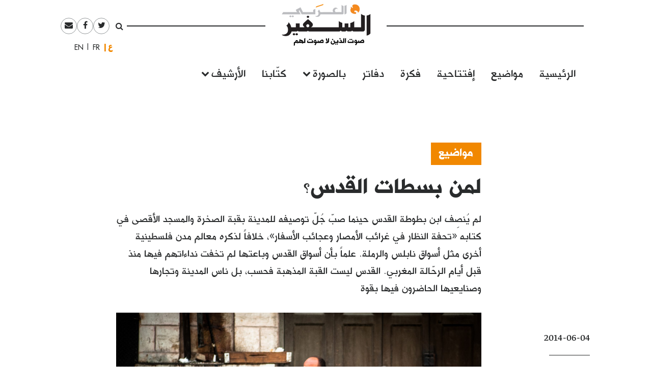

--- FILE ---
content_type: text/html; charset=UTF-8
request_url: https://assafirarabi.com/ar/3514/2014/06/04/%D9%84%D9%85%D9%86-%D8%A8%D8%B3%D8%B7%D8%A7%D8%AA-%D8%A7%D9%84%D9%82%D8%AF%D8%B3%D8%9F/
body_size: 16381
content:

<!DOCTYPE html>
<html dir="rtl" lang="ar">
<head>
	<meta charset="UTF-8">
	<meta name="viewport" content="width=device-width, initial-scale=1">
	<link rel="profile" href="http://gmpg.org/xfn/11">
		<title>لمن بسطات القدس؟  | حنين نعامنة | السفير العربي </title>
	<title>لمن بسطات القدس؟ | حنين نعامنة</title>

<!-- This site is optimized with the Yoast SEO plugin v11.6 - https://yoast.com/wordpress/plugins/seo/ -->
<link rel="canonical" href="https://assafirarabi.com/ar/3514/2014/06/04/%d9%84%d9%85%d9%86-%d8%a8%d8%b3%d8%b7%d8%a7%d8%aa-%d8%a7%d9%84%d9%82%d8%af%d8%b3%d8%9f/" />
<meta property="og:locale" content="ar_AR" />
<meta property="og:locale:alternate" content="en_US" />
<meta property="og:type" content="article" />
<meta property="og:title" content="لمن بسطات القدس؟ | حنين نعامنة" />
<meta property="og:description" content="لم يُنصِف ابن بطوطة القدس حينما صبّ جُلّ توصيفه للمدينة بقبة الصخرة والمسجد الأقصى في كتابه &laquo;تحفة النظار في غرائب الأمصار وعجائب الأسفار&raquo;، خلافاً لذكره معالم مدن فلسطينية أخرى مثل أسواق نابلس والرملة. علماً بأن أسواق القدس وباعتها لم تخفت نداءاتهم فيها منذ قبل أيام الرحّالة المغربي. القدس ليست القبة المذهبة فحسب، بل ناس المدينة وتجارها وصنايعيها الحاضرون فيها بقوة" />
<meta property="og:url" content="https://assafirarabi.com/ar/3514/2014/06/04/%d9%84%d9%85%d9%86-%d8%a8%d8%b3%d8%b7%d8%a7%d8%aa-%d8%a7%d9%84%d9%82%d8%af%d8%b3%d8%9f/" />
<meta property="og:site_name" content="السفير العربي" />
<meta property="article:publisher" content="https://www.facebook.com/ArabiAssafir/" />
<meta property="article:tag" content="بائعون متجولون" />
<meta property="article:tag" content="بلدية القدس" />
<meta property="article:section" content="Uncategorized" />
<meta property="article:published_time" content="2014-06-04T00:00:00+00:00" />
<meta property="article:modified_time" content="2023-11-06T22:36:32+00:00" />
<meta property="og:updated_time" content="2023-11-06T22:36:32+00:00" />
<meta property="og:image" content="https://assafirarabi.com/wp-content/uploads/archive/341b23ce-dd82-4d56-9533-0b4089478751-1024x641.jpg" />
<meta property="og:image:secure_url" content="https://assafirarabi.com/wp-content/uploads/archive/341b23ce-dd82-4d56-9533-0b4089478751-1024x641.jpg" />
<meta property="og:image:width" content="1024" />
<meta property="og:image:height" content="641" />
<meta name="twitter:card" content="summary" />
<meta name="twitter:description" content="لم يُنصِف ابن بطوطة القدس حينما صبّ جُلّ توصيفه للمدينة بقبة الصخرة والمسجد الأقصى في كتابه &laquo;تحفة النظار في غرائب الأمصار وعجائب الأسفار&raquo;، خلافاً لذكره معالم مدن فلسطينية أخرى مثل أسواق نابلس والرملة. علماً بأن أسواق القدس وباعتها لم تخفت نداءاتهم فيها منذ قبل أيام الرحّالة المغربي. القدس ليست القبة المذهبة فحسب، بل ناس المدينة وتجارها وصنايعيها الحاضرون فيها بقوة" />
<meta name="twitter:title" content="لمن بسطات القدس؟ | حنين نعامنة" />
<meta name="twitter:site" content="@ArabiAssafir" />
<meta name="twitter:image" content="https://assafirarabi.com/wp-content/uploads/archive/341b23ce-dd82-4d56-9533-0b4089478751.jpg" />
<meta name="twitter:creator" content="@ArabiAssafir" />
<script type='application/ld+json' class='yoast-schema-graph yoast-schema-graph--main'>{"@context":"https://schema.org","@graph":[{"@type":"WebSite","@id":"https://assafirarabi.com/ar/#website","url":"https://assafirarabi.com/ar/","name":"\u0627\u0644\u0633\u0641\u064a\u0631 \u0627\u0644\u0639\u0631\u0628\u064a","potentialAction":{"@type":"SearchAction","target":"https://assafirarabi.com/ar/?s={search_term_string}","query-input":"required name=search_term_string"}},{"@type":"ImageObject","@id":"https://assafirarabi.com/ar/3514/2014/06/04/%d9%84%d9%85%d9%86-%d8%a8%d8%b3%d8%b7%d8%a7%d8%aa-%d8%a7%d9%84%d9%82%d8%af%d8%b3%d8%9f/#primaryimage","url":"https://assafirarabi.com/wp-content/uploads/archive/341b23ce-dd82-4d56-9533-0b4089478751.jpg","width":2048,"height":1281},{"@type":"WebPage","@id":"https://assafirarabi.com/ar/3514/2014/06/04/%d9%84%d9%85%d9%86-%d8%a8%d8%b3%d8%b7%d8%a7%d8%aa-%d8%a7%d9%84%d9%82%d8%af%d8%b3%d8%9f/#webpage","url":"https://assafirarabi.com/ar/3514/2014/06/04/%d9%84%d9%85%d9%86-%d8%a8%d8%b3%d8%b7%d8%a7%d8%aa-%d8%a7%d9%84%d9%82%d8%af%d8%b3%d8%9f/","inLanguage":"ar","name":"\u0644\u0645\u0646 \u0628\u0633\u0637\u0627\u062a \u0627\u0644\u0642\u062f\u0633\u061f | \u062d\u0646\u064a\u0646 \u0646\u0639\u0627\u0645\u0646\u0629","isPartOf":{"@id":"https://assafirarabi.com/ar/#website"},"primaryImageOfPage":{"@id":"https://assafirarabi.com/ar/3514/2014/06/04/%d9%84%d9%85%d9%86-%d8%a8%d8%b3%d8%b7%d8%a7%d8%aa-%d8%a7%d9%84%d9%82%d8%af%d8%b3%d8%9f/#primaryimage"},"datePublished":"2014-06-04T00:00:00+00:00","dateModified":"2023-11-06T22:36:32+00:00","author":{"@id":"https://assafirarabi.com/ar/#/schema/person/496fd223781b85a2b203078a4e30088d"}},{"@type":["Person"],"@id":"https://assafirarabi.com/ar/#/schema/person/496fd223781b85a2b203078a4e30088d","name":"\u062d\u0646\u064a\u0646 \u0646\u0639\u0627\u0645\u0646\u0629","image":{"@type":"ImageObject","@id":"https://assafirarabi.com/ar/#authorlogo","url":"https://secure.gravatar.com/avatar/?s=96&d=mm&r=g","caption":"\u062d\u0646\u064a\u0646 \u0646\u0639\u0627\u0645\u0646\u0629"},"description":"\u0645\u062d\u0627\u0645\u064a\u0629 \u0648\u0643\u0627\u062a\u0628\u0629 \u0641\u0644\u0633\u0637\u064a\u0646\u064a\u0629","sameAs":[]}]}</script>
<!-- / Yoast SEO plugin. -->

<link rel='dns-prefetch' href='//s.w.org' />
<link rel="alternate" type="application/rss+xml" title="السفير العربي &raquo; Feed" href="https://assafirarabi.com/ar/feed/" />
<link rel="alternate" type="application/rss+xml" title="السفير العربي &raquo; Comments Feed" href="https://assafirarabi.com/ar/comments/feed/" />
<link rel="alternate" type="application/rss+xml" title="السفير العربي &raquo; لمن بسطات القدس؟ Comments Feed" href="https://assafirarabi.com/ar/3514/2014/06/04/%d9%84%d9%85%d9%86-%d8%a8%d8%b3%d8%b7%d8%a7%d8%aa-%d8%a7%d9%84%d9%82%d8%af%d8%b3%d8%9f/feed/" />
		<!-- This site uses the Google Analytics by MonsterInsights plugin v7.17.0 - Using Analytics tracking - https://www.monsterinsights.com/ -->
							<script src="//www.googletagmanager.com/gtag/js?id=UA-96898967-1"  type="text/javascript" data-cfasync="false"></script>
			<script type="text/javascript" data-cfasync="false">
				var mi_version = '7.17.0';
				var mi_track_user = true;
				var mi_no_track_reason = '';
				
								var disableStr = 'ga-disable-UA-96898967-1';

				/* Function to detect opted out users */
				function __gtagTrackerIsOptedOut() {
					return document.cookie.indexOf( disableStr + '=true' ) > - 1;
				}

				/* Disable tracking if the opt-out cookie exists. */
				if ( __gtagTrackerIsOptedOut() ) {
					window[disableStr] = true;
				}

				/* Opt-out function */
				function __gtagTrackerOptout() {
					document.cookie = disableStr + '=true; expires=Thu, 31 Dec 2099 23:59:59 UTC; path=/';
					window[disableStr] = true;
				}

				if ( 'undefined' === typeof gaOptout ) {
					function gaOptout() {
						__gtagTrackerOptout();
					}
				}
								window.dataLayer = window.dataLayer || [];
				if ( mi_track_user ) {
					function __gtagTracker() {dataLayer.push( arguments );}
					__gtagTracker( 'js', new Date() );
					__gtagTracker( 'set', {
						'developer_id.dZGIzZG' : true,
						                    });
					__gtagTracker( 'config', 'UA-96898967-1', {
						forceSSL:true,					} );
										window.gtag = __gtagTracker;										(
						function () {
							/* https://developers.google.com/analytics/devguides/collection/analyticsjs/ */
							/* ga and __gaTracker compatibility shim. */
							var noopfn = function () {
								return null;
							};
							var newtracker = function () {
								return new Tracker();
							};
							var Tracker = function () {
								return null;
							};
							var p = Tracker.prototype;
							p.get = noopfn;
							p.set = noopfn;
							p.send = function (){
								var args = Array.prototype.slice.call(arguments);
								args.unshift( 'send' );
								__gaTracker.apply(null, args);
							};
							var __gaTracker = function () {
								var len = arguments.length;
								if ( len === 0 ) {
									return;
								}
								var f = arguments[len - 1];
								if ( typeof f !== 'object' || f === null || typeof f.hitCallback !== 'function' ) {
									if ( 'send' === arguments[0] ) {
										var hitConverted, hitObject = false, action;
										if ( 'event' === arguments[1] ) {
											if ( 'undefined' !== typeof arguments[3] ) {
												hitObject = {
													'eventAction': arguments[3],
													'eventCategory': arguments[2],
													'eventLabel': arguments[4],
													'value': arguments[5] ? arguments[5] : 1,
												}
											}
										}
										if ( typeof arguments[2] === 'object' ) {
											hitObject = arguments[2];
										}
										if ( typeof arguments[5] === 'object' ) {
											Object.assign( hitObject, arguments[5] );
										}
										if ( 'undefined' !== typeof (
											arguments[1].hitType
										) ) {
											hitObject = arguments[1];
										}
										if ( hitObject ) {
											action = 'timing' === arguments[1].hitType ? 'timing_complete' : hitObject.eventAction;
											hitConverted = mapArgs( hitObject );
											__gtagTracker( 'event', action, hitConverted );
										}
									}
									return;
								}

								function mapArgs( args ) {
									var gaKey, hit = {};
									var gaMap = {
										'eventCategory': 'event_category',
										'eventAction': 'event_action',
										'eventLabel': 'event_label',
										'eventValue': 'event_value',
										'nonInteraction': 'non_interaction',
										'timingCategory': 'event_category',
										'timingVar': 'name',
										'timingValue': 'value',
										'timingLabel': 'event_label',
									};
									for ( gaKey in gaMap ) {
										if ( 'undefined' !== typeof args[gaKey] ) {
											hit[gaMap[gaKey]] = args[gaKey];
										}
									}
									return hit;
								}

								try {
									f.hitCallback();
								} catch ( ex ) {
								}
							};
							__gaTracker.create = newtracker;
							__gaTracker.getByName = newtracker;
							__gaTracker.getAll = function () {
								return [];
							};
							__gaTracker.remove = noopfn;
							__gaTracker.loaded = true;
							window['__gaTracker'] = __gaTracker;
						}
					)();
									} else {
										console.log( "" );
					( function () {
							function __gtagTracker() {
								return null;
							}
							window['__gtagTracker'] = __gtagTracker;
							window['gtag'] = __gtagTracker;
					} )();
									}
			</script>
				<!-- / Google Analytics by MonsterInsights -->
				<script type="text/javascript">
			window._wpemojiSettings = {"baseUrl":"https:\/\/s.w.org\/images\/core\/emoji\/13.0.1\/72x72\/","ext":".png","svgUrl":"https:\/\/s.w.org\/images\/core\/emoji\/13.0.1\/svg\/","svgExt":".svg","source":{"concatemoji":"https:\/\/assafirarabi.com\/wp-includes\/js\/wp-emoji-release.min.js?ver=5.6.16"}};
			!function(e,a,t){var n,r,o,i=a.createElement("canvas"),p=i.getContext&&i.getContext("2d");function s(e,t){var a=String.fromCharCode;p.clearRect(0,0,i.width,i.height),p.fillText(a.apply(this,e),0,0);e=i.toDataURL();return p.clearRect(0,0,i.width,i.height),p.fillText(a.apply(this,t),0,0),e===i.toDataURL()}function c(e){var t=a.createElement("script");t.src=e,t.defer=t.type="text/javascript",a.getElementsByTagName("head")[0].appendChild(t)}for(o=Array("flag","emoji"),t.supports={everything:!0,everythingExceptFlag:!0},r=0;r<o.length;r++)t.supports[o[r]]=function(e){if(!p||!p.fillText)return!1;switch(p.textBaseline="top",p.font="600 32px Arial",e){case"flag":return s([127987,65039,8205,9895,65039],[127987,65039,8203,9895,65039])?!1:!s([55356,56826,55356,56819],[55356,56826,8203,55356,56819])&&!s([55356,57332,56128,56423,56128,56418,56128,56421,56128,56430,56128,56423,56128,56447],[55356,57332,8203,56128,56423,8203,56128,56418,8203,56128,56421,8203,56128,56430,8203,56128,56423,8203,56128,56447]);case"emoji":return!s([55357,56424,8205,55356,57212],[55357,56424,8203,55356,57212])}return!1}(o[r]),t.supports.everything=t.supports.everything&&t.supports[o[r]],"flag"!==o[r]&&(t.supports.everythingExceptFlag=t.supports.everythingExceptFlag&&t.supports[o[r]]);t.supports.everythingExceptFlag=t.supports.everythingExceptFlag&&!t.supports.flag,t.DOMReady=!1,t.readyCallback=function(){t.DOMReady=!0},t.supports.everything||(n=function(){t.readyCallback()},a.addEventListener?(a.addEventListener("DOMContentLoaded",n,!1),e.addEventListener("load",n,!1)):(e.attachEvent("onload",n),a.attachEvent("onreadystatechange",function(){"complete"===a.readyState&&t.readyCallback()})),(n=t.source||{}).concatemoji?c(n.concatemoji):n.wpemoji&&n.twemoji&&(c(n.twemoji),c(n.wpemoji)))}(window,document,window._wpemojiSettings);
		</script>
		<style type="text/css">
img.wp-smiley,
img.emoji {
	display: inline !important;
	border: none !important;
	box-shadow: none !important;
	height: 1em !important;
	width: 1em !important;
	margin: 0 .07em !important;
	vertical-align: -0.1em !important;
	background: none !important;
	padding: 0 !important;
}
</style>
	<link rel='stylesheet' id='wp-block-library-rtl-css'  href='https://assafirarabi.com/wp-includes/css/dist/block-library/style-rtl.min.css?ver=5.6.16' type='text/css' media='all' />
<link rel='stylesheet' id='dashicons-css'  href='https://assafirarabi.com/wp-includes/css/dashicons.min.css?ver=5.6.16' type='text/css' media='all' />
<link rel='stylesheet' id='post-views-counter-frontend-css'  href='https://assafirarabi.com/wp-content/plugins/post-views-counter/css/frontend.min.css?ver=1.4.7' type='text/css' media='all' />
<link rel='stylesheet' id='wordpress-popular-posts-css-css'  href='https://assafirarabi.com/wp-content/plugins/wordpress-popular-posts/public/css/wpp.css?ver=4.2.2' type='text/css' media='all' />
<link rel='stylesheet' id='assafir-main-css'  href='https://assafirarabi.com/wp-content/themes/assafir/assets/css/main.rtl.css?ver=5.6.16' type='text/css' media='all' />
<script type='text/javascript' id='monsterinsights-frontend-script-js-extra'>
/* <![CDATA[ */
var monsterinsights_frontend = {"js_events_tracking":"true","download_extensions":"doc,pdf,ppt,zip,xls,docx,pptx,xlsx","inbound_paths":"[]","home_url":"https:\/\/assafirarabi.com","hash_tracking":"false","ua":"UA-96898967-1"};
/* ]]> */
</script>
<script type='text/javascript' src='https://assafirarabi.com/wp-content/plugins/google-analytics-for-wordpress/assets/js/frontend-gtag.min.js?ver=7.17.0' id='monsterinsights-frontend-script-js'></script>
<script type='text/javascript' id='wpp-js-js-extra'>
/* <![CDATA[ */
var wpp_params = {"sampling_active":"0","sampling_rate":"100","ajax_url":"https:\/\/assafirarabi.com\/wp-json\/wordpress-popular-posts\/v1\/popular-posts\/","ID":"3514","token":"a58945974d","debug":""};
/* ]]> */
</script>
<script type='text/javascript' src='https://assafirarabi.com/wp-content/plugins/wordpress-popular-posts/public/js/wpp-4.2.0.min.js?ver=4.2.2' id='wpp-js-js'></script>
<script type='text/javascript' src='https://assafirarabi.com/wp-includes/js/jquery/jquery.min.js?ver=3.5.1' id='jquery-core-js'></script>
<script type='text/javascript' src='https://assafirarabi.com/wp-includes/js/jquery/jquery-migrate.min.js?ver=3.3.2' id='jquery-migrate-js'></script>
<link rel="https://api.w.org/" href="https://assafirarabi.com/wp-json/" /><link rel="alternate" type="application/json" href="https://assafirarabi.com/wp-json/wp/v2/posts/3514" /><link rel="EditURI" type="application/rsd+xml" title="RSD" href="https://assafirarabi.com/xmlrpc.php?rsd" />
<link rel="wlwmanifest" type="application/wlwmanifest+xml" href="https://assafirarabi.com/wp-includes/wlwmanifest.xml" /> 
<meta name="generator" content="WordPress 5.6.16" />
<link rel='shortlink' href='https://assafirarabi.com/?p=3514' />
<link rel="alternate" type="application/json+oembed" href="https://assafirarabi.com/wp-json/oembed/1.0/embed?url=https%3A%2F%2Fassafirarabi.com%2Far%2F3514%2F2014%2F06%2F04%2F%25d9%2584%25d9%2585%25d9%2586-%25d8%25a8%25d8%25b3%25d8%25b7%25d8%25a7%25d8%25aa-%25d8%25a7%25d9%2584%25d9%2582%25d8%25af%25d8%25b3%25d8%259f%2F" />
<link rel="alternate" type="text/xml+oembed" href="https://assafirarabi.com/wp-json/oembed/1.0/embed?url=https%3A%2F%2Fassafirarabi.com%2Far%2F3514%2F2014%2F06%2F04%2F%25d9%2584%25d9%2585%25d9%2586-%25d8%25a8%25d8%25b3%25d8%25b7%25d8%25a7%25d8%25aa-%25d8%25a7%25d9%2584%25d9%2582%25d8%25af%25d8%25b3%25d8%259f%2F&#038;format=xml" />
<link rel="alternate" href="https://assafirarabi.com/ar/3514/2014/06/04/%d9%84%d9%85%d9%86-%d8%a8%d8%b3%d8%b7%d8%a7%d8%aa-%d8%a7%d9%84%d9%82%d8%af%d8%b3%d8%9f/" hreflang="ar" />
<link rel="alternate" href="https://assafirarabi.com/en/3508/2015/01/14/who-owns-the-carts-in-jerusalem/" hreflang="en" />
<link rel="pingback" href="https://assafirarabi.com/xmlrpc.php"><link rel="icon" href="https://assafirarabi.com/wp-content/uploads/2018/05/Assafir-favicon.png" sizes="32x32" />
<link rel="icon" href="https://assafirarabi.com/wp-content/uploads/2018/05/Assafir-favicon.png" sizes="192x192" />
<link rel="apple-touch-icon" href="https://assafirarabi.com/wp-content/uploads/2018/05/Assafir-favicon.png" />
<meta name="msapplication-TileImage" content="https://assafirarabi.com/wp-content/uploads/2018/05/Assafir-favicon.png" />
</head>

<body class="rtl post-template-default single single-post postid-3514 single-format-standard wp-custom-logo group-blog" style="overflow-x: hidden;">
		<div id="page" class="container-fluid">

<header id="masthead" class="site-header row mx-auto col-xl-8 col-lg-10" role="banner">
	<div class="site-branding col-12 p-0">
		<a class="fa fa-bars main-menu-toggler hidden-md-up"></a>
		<script>
			jQuery('.main-menu-toggler').click(function(){
				jQuery('.site-header-bottom').toggleClass('active'); 
				jQuery('.site-branding').toggleClass('mobile-fixed-top');
				var pt = jQuery('.site-header-bottom').hasClass('active')?jQuery('.site-breanding').height():0;
				jQuery('#masthead').css('paddingTop', pt);
			});
		</script>
		<a href="https://assafirarabi.com/ar">
			<img class="col-6 col-md-12" src="https://assafirarabi.com/wp-content/themes/assafir/assets/images/logo.png" />
		</a>
	</div>
	<div class="site-header-top hidden-sm-down">
		<ul class="rounded-menu">    
	<li class="header-search no-border">
		<a href="#" class="js-toggle-search">
			<i class="fa fa-search"></i>
		</a>
		<div class="search-container">
			<form role="search" method="get" class="search-form" action="https://assafirarabi.com/ar">
				<div class="input-group input-group-sm">
					<input class="search-field form-control"  value="" name="s" type="text">
					<span class="input-group-btn">
						<input class="search-submit" value="ابحث" type="submit">
					</span>
				</div>
			</form>

		</div>	
	</li>            
	<li class="social-media-link"><a href="https://twitter.com/ArabiAssafir" target="_blank"><span class="fa fa-twitter"></span></a></li><li class="social-media-link"><a href="https://www.facebook.com/ArabiAssafir" target="_blank"><span class="fa fa-facebook"></span></a></li><li class="social-media-link"><a href="mailto:arabi.assafir@gmail.com" target="_blank"><span class="fa fa-envelope"></span></a></li>
</ul>
		<section id="polylang-5" class="col-12 widget widget_polylang position-tools"><ul>
	<li class="lang-item lang-item-16 lang-item-ar lang-item-first current-lang"><a lang="ar" hreflang="ar" href="https://assafirarabi.com/ar/">العربية</a></li>
	<li class="lang-item lang-item-19 lang-item-fr no-translation"><a lang="fr-FR" hreflang="fr-FR" href="https://assafirarabi.com/fr/">Français</a></li>
	<li class="lang-item lang-item-22 lang-item-en"><a lang="en-US" hreflang="en-US" href="https://assafirarabi.com/en/">English</a></li>
</ul>
</section>		
	</div>
	<div class="site-header-bottom row">

		<div class="col-12">
			<div class="hidden-sm-up">
				<ul class="rounded-menu">    
	<li class="header-search no-border">
		<a href="#" class="js-toggle-search">
			<i class="fa fa-search"></i>
		</a>
		<div class="search-container">
			<form role="search" method="get" class="search-form" action="https://assafirarabi.com/ar">
				<div class="input-group input-group-sm">
					<input class="search-field form-control"  value="" name="s" type="text">
					<span class="input-group-btn">
						<input class="search-submit" value="ابحث" type="submit">
					</span>
				</div>
			</form>

		</div>	
	</li>            
	<li class="social-media-link"><a href="https://twitter.com/ArabiAssafir" target="_blank"><span class="fa fa-twitter"></span></a></li><li class="social-media-link"><a href="https://www.facebook.com/ArabiAssafir" target="_blank"><span class="fa fa-facebook"></span></a></li><li class="social-media-link"><a href="mailto:arabi.assafir@gmail.com" target="_blank"><span class="fa fa-envelope"></span></a></li>
</ul>
			</div>
			<nav id="site-navigation" class="main-navigation navbar navbar-toggleable-sm mb-5" role="navigation">
									<div class="menu-main-internal-container"><ul id="menu-main-internal" class="navbar-nav"><li id="menu-item-14967" class="menu-item menu-item-type-post_type menu-item-object-page menu-item-home menu-item-14967"><a href="https://assafirarabi.com/ar/">الرئيسية</a></li>
<li id="menu-item-15102" class="menu-item menu-item-type-taxonomy menu-item-object-label menu-item-15102"><a href="https://assafirarabi.com/label/%d9%85%d9%88%d8%a7%d8%b6%d9%8a%d8%b9/">مواضيع</a></li>
<li id="menu-item-14969" class="menu-item menu-item-type-taxonomy menu-item-object-label menu-item-14969"><a href="https://assafirarabi.com/label/%d8%a5%d9%81%d8%aa%d8%aa%d8%a7%d8%ad%d9%8a%d8%a9/">إفتتاحية</a></li>
<li id="menu-item-14970" class="menu-item menu-item-type-taxonomy menu-item-object-label menu-item-14970"><a href="https://assafirarabi.com/label/%d9%81%d9%83%d8%b1%d8%a9/">فكرة</a></li>
<li id="menu-item-14972" class="menu-item menu-item-type-post_type menu-item-object-page menu-item-14972"><a href="https://assafirarabi.com/ar/%d8%af%d9%81%d8%a7%d8%aa%d8%b1/">دفاتر</a></li>
<li id="menu-item-14974" class="menu-item menu-item-type-custom menu-item-object-custom menu-item-has-children menu-item-14974"><a href="#">بالصورة</a>
<ul class="sub-menu">
	<li id="menu-item-14976" class="menu-item menu-item-type-taxonomy menu-item-object-label menu-item-14976"><a href="https://assafirarabi.com/label/%d8%ad%d9%84%d9%85/">حلم</a></li>
	<li id="menu-item-14975" class="menu-item menu-item-type-taxonomy menu-item-object-label menu-item-14975"><a href="https://assafirarabi.com/label/%d8%a8%d8%a3%d9%84%d9%81-%d9%83%d9%84%d9%85%d8%a9/">بألف كلمة</a></li>
</ul>
</li>
<li id="menu-item-14971" class="menu-item menu-item-type-post_type menu-item-object-page menu-item-14971"><a href="https://assafirarabi.com/ar/%d9%83%d8%aa%d9%91%d8%a7%d8%a8%d9%86%d8%a7/">كتّابنا</a></li>
<li id="menu-item-20198" class="menu-item menu-item-type-custom menu-item-object-custom menu-item-has-children menu-item-20198"><a href="#">الأرشيف</a>
<ul class="sub-menu">
	<li id="menu-item-14973" class="menu-item menu-item-type-post_type menu-item-object-page current_page_parent menu-item-14973"><a href="https://assafirarabi.com/ar/%d8%a7%d9%84%d8%a3%d8%b1%d8%b4%d9%8a%d9%81/">خريطة الموقع</a></li>
	<li id="menu-item-18486" class="menu-item menu-item-type-post_type menu-item-object-page menu-item-18486"><a href="https://assafirarabi.com/ar/%d8%a7%d9%84%d8%a3%d8%b1%d8%b4%d9%8a%d9%81/%d8%a7%d9%84%d8%a3%d8%b9%d8%af%d8%a7%d8%af/">الأعداد</a></li>
	<li id="menu-item-18485" class="menu-item menu-item-type-post_type menu-item-object-page menu-item-18485"><a href="https://assafirarabi.com/ar/%d8%a7%d9%84%d8%a3%d8%b1%d8%b4%d9%8a%d9%81/%d8%a7%d9%84%d8%af%d9%88%d9%84/">الدول</a></li>
</ul>
</li>
</ul></div>				
			</nav><!-- #site-navigation -->
		</div>
			</div>

	<script>
		jQuery('.js-toggle-search').click(function(e){
			jQuery(this).toggleClass('toggled');
		});
	</script>
</header><div id="primary" class="site-content row">
	<article id="post-3514" class="template-default col-12">
  <div class="row my-3">
    <div class="my-3 col-md-7 offset-md-3">
      <h4 class="fs-20px">
        <a href="https://assafirarabi.com/label/%d9%85%d9%88%d8%a7%d8%b6%d9%8a%d8%b9/" class="entry-label pb-3 d-inline-block lh-100">مواضيع</a>  
      </h4>
      <h1 class="fs-40px">
        لمن بسطات القدس؟
      </h1>
      <div class=" ff-sans-serif fs-20px my-3">
        <div dir="rtl">لم يُنصِف ابن بطوطة القدس حينما صبّ جُلّ توصيفه للمدينة بقبة الصخرة والمسجد الأقصى في كتابه &laquo;تحفة النظار في غرائب الأمصار وعجائب الأسفار&raquo;، خلافاً لذكره معالم مدن فلسطينية أخرى مثل أسواق نابلس والرملة. علماً بأن أسواق القدس وباعتها لم تخفت نداءاتهم فيها منذ قبل أيام الرحّالة المغربي. القدس ليست القبة المذهبة فحسب، بل ناس المدينة وتجارها وصنايعيها الحاضرون فيها بقوة</div>
      </div>
    </div>
    <div class="col-md-2 offset-md-1 fs-20px align-self-end mb-5">
      <div class="entry-time">
        2014-06-04
      </div>
      <hr class="mx-0" style="width:5rem;"/>
      <div class="row mx-0 border-top border-bottom">
        <div data-user-id="334" class="col-12 px-0">
       <div class="row">
       <h5 class="col-12">
            <a href="https://assafirarabi.com/ar/author/author-333/">  
              حنين نعامنة
            </a>
        </h5>
        <div class="col-12">
        	 
        </ul>
        </div>
        <p class="col-12 fs-3 h6 fw-400">
            محامية وكاتبة فلسطينية
        </p>
    </div>
</div>
<hr class="col-12">
      </div>
      <div class="hidden-sm-down">
        <span class="h6 mr-2">شارك</span>
        <ul class="share-buttons d-inline-block m-0 p-0">		<li class="facebook rounded-icon color-gray-dark m-1 d-inline-block size-2">
			<a href="http://www.facebook.com/sharer/sharer.php?u=https://assafirarabi.com/ar/3514/2014/06/04/%d9%84%d9%85%d9%86-%d8%a8%d8%b3%d8%b7%d8%a7%d8%aa-%d8%a7%d9%84%d9%82%d8%af%d8%b3%d8%9f/&t=%D9%84%D9%85%D9%86+%D8%A8%D8%B3%D8%B7%D8%A7%D8%AA+%D8%A7%D9%84%D9%82%D8%AF%D8%B3%D8%9F" target="_blank">
				<i class="fa fa-facebook"></i>

			</a>
		</li>

				<li class="twitter rounded-icon color-gray-dark m-1 d-inline-block size-2">
			<a href="http://www.twitter.com/intent/tweet?url=https%3A%2F%2Fassafirarabi.com%2F%3Fp%3D3514&via=ArabiAssafir&text=%D9%84%D9%85%D9%86+%D8%A8%D8%B3%D8%B7%D8%A7%D8%AA+%D8%A7%D9%84%D9%82%D8%AF%D8%B3%D8%9F" target="_blank">
				<i class="fa fa-twitter"></i>

			</a>
		</li>
				<li class="email rounded-icon color-gray-dark m-1 d-inline-block size-2">
			<a href="mailto:?subject=لمن بسطات القدس؟&amp;body=https://assafirarabi.com/ar/3514/2014/06/04/%d9%84%d9%85%d9%86-%d8%a8%d8%b3%d8%b7%d8%a7%d8%aa-%d8%a7%d9%84%d9%82%d8%af%d8%b3%d8%9f/">
				<i class="fa fa-envelope"></i>
			</a>
		</li>
		</ul>
        <hr />
      </div>
      
      
      <div class="mt-2 mb-3 lh-125">
        <span class="h6 fs-14px my-0 mr-2">من دفتر: </span>
        <br class="hidden-md-down"/>
        <span class="color-orange h6 fs-16px">
          <a href="https://assafirarabi.com/ar/folder/%d8%a7%d9%84%d9%82%d8%af%d8%b3-%d8%a7%d9%84%d9%85%d8%af%d9%8a%d9%86%d8%a9-%d8%a7%d9%84%d8%aa%d9%8a-%d9%88%d9%82%d8%b9%d8%aa-%d8%b9%d9%86-%d8%b3%d9%83%d8%a9-%d8%a7%d9%84%d9%88%d9%82%d8%aa/" class="">القدس: المدينة التي وقعت عن سكة الوقت</a>
        </span>
      </div>
      
      
      | <a class="post-translation-link post-translation-link-en ff-sans-serif fs-16px" href="https://assafirarabi.com/en/?post_type=post&p=3508" target="_blank"><span class="missing-translation" lang="ar">en</span></a>
    </div>


    <div data-shortcode="W2ltYWdlIGlkPSI4NDU1IiBjb250YWluZXJfY2xhc3M9ImNvbC1tZC03IGZlYXR1cmVkSW1hZ2UgbWItNCIgc2l6ZT0iZnVsbCJd2KfZhNmC2K/YsyDYqNin2Kgg2KfZhNi52YXZiNivIC0g2YXYrdmF2K8g2KjYr9in2LHZhtipWy9pbWFnZV0=" data-shortcode-tag="image" class="col-md-7 featuredImage mb-4"><img src="https://assafirarabi.com/wp-content/uploads/archive/341b23ce-dd82-4d56-9533-0b4089478751.jpg" class="img-fluid w-100" /><figcaption class="">القدس باب العمود - محمد بدارنة</figcaption></div>
  </div>
  <script>
    jQuery(document).ready(function(){
		if (jQuery(window).width()<768) return;
      if (jQuery('.featuredImage').height() > jQuery(window).height()){
        jQuery('.featuredImage img').height(jQuery(window).height()-50).addClass('w-auto').removeClass('w-100').css('display', 'block').css('minWidth', 100);
      }
    });
  </script>
  <div class="entry-content content-view-long-format">
    <p dir="rtl">لم يُنصِف ابن بطوطة القدس حينما صبّ جُلّ توصيفه للمدينة بقبة الصخرة والمسجد الأقصى في كتابه «تحفة النظار في غرائب الأمصار وعجائب الأسفار»، خلافاً لذكره معالم مدن فلسطينية أخرى مثل أسواق نابلس والرملة. علماً بأن أسواق القدس وباعتها لم تخفت نداءاتهم فيها منذ قبل أيام الرحّالة المغربي. القدس ليست القبة المذهبة فحسب، بل ناس المدينة وتجارها وصنايعيها الحاضرون فيها بقوة تعادل قوة ذلك المكان المقدس. وعلى هؤلاء تظهر آثار احتلال إسرائيل للمدينة عام 1967 وما فعلته سنوات الاحتلال مذاك. نرى البسطات خشبة لا تشغل أكثر من متر واحد، فيما تشغل في الحين ذاته تاريخاً تقاسمته العائلات المقدسية على مدى أجيال: خشبات ألِفها المقدسيون ووجدوا فيه متنفساً لسدّ رمق العيش، باعة كانوا أو شراةً اعتادوا بضائعها في غدواتهم وروحاتهم. لكن في دوامة الهامش بمقابل المركز الاستعماري، يدأب الأخير على إلغاء هذه البسطات بحجة عدم توافقها مع حاجته لتنظيم المدينة وتحسين وجهها الحاضري، مستثمراً إياها في الوقت نفسه كمكسب سياحي اقتصادي، ولفرض هيمنة استشراقية تحيل البسطات إلى ديكور معدوم الأصل والأهل، إلغاء للطابع الفلسطيني للبلدة القديمة.</p>
<p dir="rtl"><strong><em>على وقع الضرائب</em></strong></p>
<p class="isModified">البسطة من المفردات الضاربة جذورها في لغتنا اليومية، هي وليدة مجتمعاتنا واقتصاداتها، ويكفي أن نتتبع وجودها الكثيف في محيطنا لنمسك بجذورها، لغة وتاريخاً. تشتق البسطة اسمها من بسط أي مدَّ على مسطح، وبالتأكيد ايضاً من بساطة ما يبيع أصحابها من السلع الرائجة للاستهلاك في الحياة اليومية والتي لا تحتاج لرأس مال ومعدّات تحضير معقدة. فنجدها في القدس تبيع المشروبات الشعبية كعصير اللوز والتمر هندي والكمون، والمأكولات الرائجة مثل المشاوي والفلافل وعرانيس الذرة والحلوى وكعك القدس بالسمسم المشهور. وهناك أيضاً الفلاحات القادمة من ريف الضفة الغربية، حيث يبسّطن بخضراواتهن البلدية نتاج ما تبقى من الزراعة التقليدية الفلسطينية، بعدما قضت إسرائيل على غالبية الأراضي الزراعية في تلك المناطق، وهيمنت خضراوات الدفيئات الإسرائيلية على ما يُباع ويُشرى في الأسواق المقدسية. وما يميّز سلع البسطات عامة في المجتمع الفلسطيني في القدس، هو أسعارها المنخفضة بدرجات عن تلك المعروضة في السوق الإسرائيلي، نظراً لتمايز الدخل المعيشي بين الفلسطيني والإسرائيلي من سكان المدينة المحتلة.</p>
<p class="isModified">&nbsp;ارتبطت البسطة تاريخياً بمعادلة الفقر، شراةً وباعة: هي ملجأ الطبقات المهمشة وعماد الفقراء الذين لا قدرة لديهم على تحمل أعباء استئجار أو فتح دكان داخل مبنى. وفي القدس التي بات أهلها يصارعون من أجل استملاك أو شراء بيت للسكن، يصبح الحديث عن استئجار دكان ترفاً. إذ يُضاف إلى أسعار الايجار العالية ضرائب باهظة مثل ضريبة المسقوفات، والتي تُجبى على أساس مساحة الشقق والمحلات التجارية وتُفرض بقيم متمايزة. استعملت السلطات الإسرائيلية هذه الضريبة وسيلة ضغط على المقدسيين، فوصلت الضرائب المفروضة على المحال التجارية الفلسطينية في البلدة القديمة إلى ملايين «الشواقل» (العملة الاسرائيلية هي الشيقل)، ما أدى إلى إغلاق 25 في المئة من مجمل هذه المحال في البلدة القديمة لغاية العام 2012.. لاقى العديد في البسطات مصدر رزق يعيلهم وعائلاتهم في محاولة للإفلات من قبضة الضرائب من جهة وغلاء الايجار من جهة أخرى، إلا أنهم ارتطموا بقانون يحيلهم جناة في أزقة بلدهم.</p>
<p dir="rtl"><strong><em>وجه المدينة أم قناعها؟</em></strong></p>
<p class="isModified">تلملم فلاحة بثوب مطرز بمساعدة بعض الشبان المتحلقين حولها حبات التين الغزّالي التي رماها مراقبو «بلدية القدس» الإسرائيلية على الأرض، في إجراء تفقدي روتيني «بحكم وظيفتهم». أصحاب بسطات أخرى كانوا أوفر حظاً فحملوا بضائعهم وهربوا بها في لعبة الكرّ والفرّ التي يلعبونها مع المراقبين. نرى هؤلاء على الدوام يجوبون أزقة البلدة القديمة بأزيائهم السوداء ونظاراتهم الشمسية لتغريم أصحاب البسطات بحجة خرقهم القانون الإسرائيلي الساري على المدينة، والذي يشترط إقامة البسطات باستصدار ترخيص من الجهة المسؤولة في «بلدية القدس». أحياناً يقوم هؤلاء بتحرير الغرامات أو قلب البسطات قبل أن ييمموا شطر المسجد الأقصى لتأدية الصلاة. فبعضهم «منّا»، تخبرني إحدى الفلاحات. ثم تردف كأنما تتلمّس بعض ما «منّا» في هؤلاء: «يعمل خير فينا إذا رمى البضاعة على الأرض بدل مصادرتها، فإذا رماها التقطنا ما اصطلح منها وبعناه أما إذا صادرها فراح تعب أسبوع كامل».</p>
<p class="isModified">&nbsp;قد يتشابه قانون تنظيم الأعمال الساري على أصحاب البسطات في القدس بقوانين مطبقة في بلدان أخرى لحقت أو تحاول اللحوق بركب الحداثة، ومن بينها مصر ما بعد الثورة التي فرضت قانوناً تنظيمياً للباعة المتجولين في محيط ميدان التحرير، وتغريم أو حبس المخالفين له. لكن ما يبدو بظاهره كقانون يسعى لتنظيم الحيز العام المقدسي، تستعمله «بلدية القدس» وسيلة لتبديل ملامح البلدة القديمة والمدينة عامة، تحت شعار «تحسين وجه المدينة» وابقائها «نظيفة وحداثية». فعلياً تحمل هذه الشعارات بُعداً إقصائياً إذ أنها تعني أن هناك أفراداً أو مجموعات شائبة لا بد من إخراجها من النظام الاجتماعي والسياسي المبتغى، ما يسميه عالم الاجتماع زيغموند باومن بـ«الهوس بالتنظيم». في القدس ينعكس هوس الاستعمار جلياً بانشغاله الدائم بالاستيلاء على الحيز العام المقدسي وتجريده من ملامحه الفلسطينية، خصوصاً في البلدة القديمة لكل ما تحويه من تاريخ وعراقة تلبس حتى اللحظة بنيان البلدة وموروثاتها الاجتماعية.</p>
<p class="isModified">&nbsp;تتمّ عملية الإقصاء وفق منطق بسيط: يشترط القانون إقامة البسطات بتصريح من «بلدية القدس» في حين ترفض الأخيرة منح مثل هذه التصريحات! يُضطر الباعة للعمل من دون تصريح متكلفين بذلك غرامات باهظة. في ذلك امتداد لمنطق «الهوس بالتنظيم» إياه الذي يجعل من القانون أداة إقصاء تجرّم المستثنى منه وتلقي عليه لائمة خرقه للقانون وبالتالي ضرورة عقابه. هكذا غرّمت «بلدية القدس» على مدى العقود الفائتة أصحاب البسطات بمبالغ تفوق قدرتهم على تخيلها، قد تصل مجتمعة للفرد إلى 50 وحتى 80 ألف شاقل (ما يعادل 23 ألف دولار). يُخبرنا أحد الباعة المرابط منذ أربعين سنة يبيع حلواه في الزقاق ذاته، عن ارتفاع مستمر لقيمة «الضبط» على مدى السنين ليتحول الواحد من 30 شاقل (ما يقارب 7 دولارات) الى 475 شاقلاً (ما يعادل 135 دولاراً)، يدفعها الباعة مكرهين على دفعات. أما الذين لا يتمكنون من تسديد الغرامات، مثل الحاج زكي صبّاح بائع كعك القدس بالسمسم الذي وصل مجموع المخالفات المفروضة ضده إلى 284 مخالفة، فقد حكمت عليه المحكمة الإسرائيلية بعشر سنوات سجن! يكفي لتخيّل شظف عيش هؤلاء ذكر أن كعكة القدس تلك تُباع بثلاثة شواقل أي أقل من دولار واحد - وقد يصل ثمنها الى دولار إذا ما اشتريتها مع بيضة مسلوقة!</p>
<p dir="rtl"><strong><em>«يللا بسطة»!</em></strong></p>
<p class="isModified">لم يكن ذكري لموئل البسطة في اللغة عارضاً أو عرضاً، بل كان تمهيداً لحاضر بات فيه الاستعمار يزاحم بسطات المقدسيين لا على خشبتها فقط، بل على اسمها أيضاً. أطلقت شركة سياحية إسرائيلية خاصة اسم «يللا بسطة» على حملة تسويق بطاقات بسعر خاص تضمن لمقتنيها تجربة تذوق مميزة لأطعمة البلدة القديمة في القدس. طُبعت الكلمات العربية بأحرف عبرية على ملصقات علقت على عدد من المحال والبسطات في البلدة القديمة للتدليل على أماكنها في حال أراد السياح قصدها. تعتمد الحملة لترويج نفسها على دعوة السائح الإسرائيلي لـ«عيش تجربة السوق كأنه ابن المكان»!</p>
<p class="isModified">&nbsp;التناقض القائم للوهلة الأولى بين الاستثمار وتشجيع السياحة في البلدة القديمة، وبين الخنق المستمر لبائعي البسطات وأصحاب المحال التجارية في المكان عينه، هو خير مثال على أن القدس ليست مدينة نصوِّرها بالأسود والأبيض. فالبلدة القديمة هي أهم مواقع المدينة استراتيجية من ناحية تاريخية واقتصادية وسياسية. وعلى الرغم من الواقع الاستعماري الخانق المُراد به دفع الفلسطيني إلى خارج البلدة القديمة والقدس عامة، فإن الحاضر في هذا الحيز هو الفلسطيني وكذا هو طابعه وهُويته. البلدة القديمة بالنسبة للفلسطيني ليست مكاناً يتنزه فيه، بل مصدر رزق ومكان سكنه الذي تتوفر فيه الشروط اللازمة لمعيشته. هو مرابط فيه ولا يُخليه، فنراه يعاود بناء بيت قد هُدم ويبسط من جديد وإن غرّم المرة تلو الأخرى. بالمقابل فإن الإسرائيلي هو سائح فحسب، ولا تشكل البلدة وريداً مركزياً في حياته اليومية. هكذا تولّدت الحاجة إلى بسط هيمنة استشراقية، تتلاعب بهُوية المكان وتعيد تنظيم واقع يعتبر الفلسطيني دخيلاً يتوجب إقصاؤه.</p>
<p class="isModified">&nbsp;تتضافر السياحة الخاصة مع تلك الرسمية للاستيلاء على الحيز العام الفلسطيني في المدينة، وتغيير هُويته وجعله ديكوراً يلعب فيه الفلسطيني دور المعْلم الأكزوتيكي لإمتاع السياح ورفع الدخل السياحي الإسرائيلي، في حين يتم إفقاره ومنعه من تطوير حيزه أو العيش فيه بكرامة. فنرى «بلدية القدس» تقيم المهرجانات في البلدة القديمة مثل مهرجان الأنوار والموسيقى والرقص، حيث تحوّل البلدة القديمة وأسوارها إلى مسرح تقيم فيه فعاليات صاخبة، في وقت يمنع فيه الفلسطينيون من إقامة فعاليات جماهيرية هناك، وعادة ما تفض مثل هذه بالقوة والترهيب. بذلك يُهمَش الفلسطيني ويُخفى إذ يفقد إمكانية تأثيره على الحيز العام الذي تشكله البلدة القديمة، فهو غير قادر على البناء أو تطوير مشاريع فيه، ناهيك عن أن القسم الأكبر من الفلسطينيين في الضفة الغربية وقطاع غزة لم يعودوا جزءاً من هذا الحيز بعدما كان يحفظ خطاهم بحكم دهور من العِشرة.</p>
<p class="isModified">&nbsp;تدعو المبادرات السياحية الإسرائيلي للتوافد إلى البلدة القديمة وجعلها جزءاً من واقعه الحياتي في مدينته «الموحدة»، ليفرض وجوده محل الفلسطيني فيها ويشعر بأنه ابن المكان وسيده، فنراه يربت بافتخار على ظهر طفل مقدسي يبيع عصير الرمان على بسطته لمجرد أن الطفل يتقن بعضاً من العبرية، أو يلتقط الإسرائيلي صورة له بجانب بسطة الكعك المقدسي، فيما تميل عين صاحب البسطة إلى يسار الصورة خوفاً من مراقب سيأتيه يلوح بقانون هو فوق الجميع.. تقريباً.</p>
<p dir="rtl">&nbsp;</p>

  </div>
  <div class="text-center mx-auto my-5 h2">
    <ul class="share-buttons d-inline-block m-0 p-0">		<li class="facebook rounded-icon color-gray-dark m-1 d-inline-block size-3">
			<a href="http://www.facebook.com/sharer/sharer.php?u=https://assafirarabi.com/ar/3514/2014/06/04/%d9%84%d9%85%d9%86-%d8%a8%d8%b3%d8%b7%d8%a7%d8%aa-%d8%a7%d9%84%d9%82%d8%af%d8%b3%d8%9f/&t=%D9%84%D9%85%D9%86+%D8%A8%D8%B3%D8%B7%D8%A7%D8%AA+%D8%A7%D9%84%D9%82%D8%AF%D8%B3%D8%9F" target="_blank">
				<i class="fa fa-facebook"></i>

			</a>
		</li>

				<li class="twitter rounded-icon color-gray-dark m-1 d-inline-block size-3">
			<a href="http://www.twitter.com/intent/tweet?url=https%3A%2F%2Fassafirarabi.com%2F%3Fp%3D3514&via=ArabiAssafir&text=%D9%84%D9%85%D9%86+%D8%A8%D8%B3%D8%B7%D8%A7%D8%AA+%D8%A7%D9%84%D9%82%D8%AF%D8%B3%D8%9F" target="_blank">
				<i class="fa fa-twitter"></i>

			</a>
		</li>
				<li class="email rounded-icon color-gray-dark m-1 d-inline-block size-3">
			<a href="mailto:?subject=لمن بسطات القدس؟&amp;body=https://assafirarabi.com/ar/3514/2014/06/04/%d9%84%d9%85%d9%86-%d8%a8%d8%b3%d8%b7%d8%a7%d8%aa-%d8%a7%d9%84%d9%82%d8%af%d8%b3%d8%9f/">
				<i class="fa fa-envelope"></i>
			</a>
		</li>
		</ul>
  </div>
  <div class="tags my-4">
    <hr class="col-2 mx-0">
    <span class="h4 mr-4">وسوم:</span>
    <a href="https://assafirarabi.com/ar/edition/%d8%a7%d9%84%d8%b9%d8%af%d8%af-86/" class="label-tag mb-2">العدد 86</a><a href="https://assafirarabi.com/ar/edition/%d8%a7%d9%84%d8%b9%d8%af%d8%af-96/" class="label-tag mb-2">العدد 96</a>    
    <a href="https://assafirarabi.com/ar/tag/%d8%a8%d8%a7%d8%a6%d8%b9%d9%88%d9%86-%d9%85%d8%aa%d8%ac%d9%88%d9%84%d9%88%d9%86/" class="label-tag mb-2">بائعون متجولون</a><a href="https://assafirarabi.com/ar/tag/%d8%a8%d9%84%d8%af%d9%8a%d8%a9-%d8%a7%d9%84%d9%82%d8%af%d8%b3/" class="label-tag mb-2">بلدية القدس</a>
  </div>
  <div class="footer-note">
    
  </div>
  
  <div class="row">
    <h3 class="widget-title col-12">
      مقالات من <span class="color-primary"><a href="https://assafirarabi.com/ar/location/%d8%a7%d9%84%d9%82%d8%af%d8%b3/" class="">القدس</a></span>
    </h3>
    <article id="post-68571" class="col-md-4">
  <div data-shortcode="W2ltYWdlIGNvbnRhaW5lcl9jbGFzcz0ibWItMiB3LTEwMCIgbGluaz0iaHR0cHM6Ly9hc3NhZmlyYXJhYmkuY29tL2FyLzY4NTcxLzIwMjYvMDEvMDIvJWQ4JWJhJWQ4JWIyJWQ4JWE5LTIwMjYvIiBpZD0iNjg1ODMiIHNpemU9IlRpbnkgMTY6OSJdWy9pbWFnZV0=" data-shortcode-tag="image" class="mb-2 w-100"><a href="https://assafirarabi.com/ar/68571/2026/01/02/%d8%ba%d8%b2%d8%a9-2026/"><img class="img-fluid w-100" src="https://assafirarabi.com/wp-content/uploads/2026/01/GettyImages-2250447209-320x180.jpg" /></a></div>
  <h3 class="entry-title h5">
    <a href="https://assafirarabi.com/ar/68571/2026/01/02/%d8%ba%d8%b2%d8%a9-2026/" rel="bookmark">غزة 2026</a>
  </h3>
  <div class="fs-18px my-2">
      <a class="fs-16px ff-sans-serif fw-700 fs-3 color-primary" href="https://assafirarabi.com/ar/author/author-716/">المقداد جميل مقداد</a> <span class="d-none"> 2026-01-02
  </div>
    <p class="fs-16px">
    كانوا ينتظرون طوالَ عاميْن نهاية الحرب، وصاروا الآن ينتظرونَ عودتها، كأنّ الزمن بالنسبة إليهم عالقٌ في هذه الأبجدية، أبجدية "الحرب"، ولا يُفارقها.
  </p>
</article><article id="post-68439" class="col-md-4">
  <div data-shortcode="[base64]" data-shortcode-tag="image" class="mb-2 w-100"><a href="https://assafirarabi.com/ar/68439/2025/12/18/%d8%ba%d8%b2%d9%91%d8%a9-%d9%81%d9%8a-%d8%a7%d9%84%d8%b9%d8%a7%d8%b5%d9%81%d8%a9/"><img class="img-fluid w-100" src="https://assafirarabi.com/wp-content/uploads/2025/12/Winter-Gaza-320x180.jpg" /></a></div>
  <h3 class="entry-title h5">
    <a href="https://assafirarabi.com/ar/68439/2025/12/18/%d8%ba%d8%b2%d9%91%d8%a9-%d9%81%d9%8a-%d8%a7%d9%84%d8%b9%d8%a7%d8%b5%d9%81%d8%a9/" rel="bookmark">غزّة في العاصفة..</a>
  </h3>
  <div class="fs-18px my-2">
       <span class="d-none"> 2025-12-18
  </div>
    <p class="fs-16px">
    من الأفضل عدم قول أي شيء. من الأجدى أن لا يطيل المرء النظر في وجوه المعذَّبين الذين يصارعون الريح والسيل والأمطار، بلا أمل في الإمساك بحبال اعتقدوا أنها جدار خيمة...
  </p>
</article><article id="post-68331" class="col-md-4">
  <div data-shortcode="[base64]" data-shortcode-tag="image" class="mb-2 w-100"><a href="https://assafirarabi.com/ar/68331/2025/12/11/%d8%ac%d8%a7%d8%a6%d8%b2%d8%a9-%d8%a7%d9%84%d9%85%d9%85%d8%a7%d8%b1%d8%b3%d8%a7%d8%aa-%d8%a7%d9%84%d9%85%d8%aa%d9%92%d8%ad%d9%8e%d9%81%d9%8a%d8%a9-%d8%a7%d9%84%d9%85%d8%aa%d9%85%d9%8a%d8%b2%d8%a9/"><img class="img-fluid w-100" src="https://assafirarabi.com/wp-content/uploads/2025/12/cover-musuem-Gaza-320x180.jpg" /></a></div>
  <h3 class="entry-title h5">
    <a href="https://assafirarabi.com/ar/68331/2025/12/11/%d8%ac%d8%a7%d8%a6%d8%b2%d8%a9-%d8%a7%d9%84%d9%85%d9%85%d8%a7%d8%b1%d8%b3%d8%a7%d8%aa-%d8%a7%d9%84%d9%85%d8%aa%d9%92%d8%ad%d9%8e%d9%81%d9%8a%d8%a9-%d8%a7%d9%84%d9%85%d8%aa%d9%85%d9%8a%d8%b2%d8%a9/" rel="bookmark">جائزة الممارسات المتْحَفية المتميزة لمعرض "غزة الباقية"</a>
  </h3>
  <div class="fs-18px my-2">
       <span class="d-none"> 2025-12-11
  </div>
    <p class="fs-16px">
    يتيح المتحف الفلسطيني أرشيفاً رقمياً هائلاً، شديد الأهمية، لأكثر من 350 ألف صورة ووثيقة تاريخية مفتوحة للمتصفّحين في أنحاء المعمورة. وقد أهدى المتحف هذه الجائزة "إلى غزّة الحبيبة، وإلى صمود...
  </p>
</article> 

  </div>
  
  
  <div class="row">
    <h3 class="widget-title col-12">
      للكاتب/ة
    </h3>

    <article id="post-3502" class="col-md-4">
  <div data-shortcode="[base64]" data-shortcode-tag="image" class="mb-2 w-100"><a href="https://assafirarabi.com/ar/3502/2015/09/10/%d8%a7%d9%84%d9%82%d8%af%d8%b3-%d9%85%d8%a7%d8%b1%d9%83%d8%a9-%d8%b9%d8%a7%d9%84%d9%85%d9%8a%d8%a9-%d8%a7%d8%b3%d8%aa%d8%b9%d9%85%d8%a7%d8%b1%d9%8a%d8%a9/"><img class="img-fluid w-100" src="https://assafirarabi.com/wp-content/uploads/archive/42f9ec6d-03b4-4226-aafb-207831abbc20-320x180.jpeg" /></a></div>
  <h3 class="entry-title h5">
    <a href="https://assafirarabi.com/ar/3502/2015/09/10/%d8%a7%d9%84%d9%82%d8%af%d8%b3-%d9%85%d8%a7%d8%b1%d9%83%d8%a9-%d8%b9%d8%a7%d9%84%d9%85%d9%8a%d8%a9-%d8%a7%d8%b3%d8%aa%d8%b9%d9%85%d8%a7%d8%b1%d9%8a%d8%a9/" rel="bookmark">القدس©: ماركة عالمية استعمارية</a>
  </h3>
  <div class="fs-18px my-2">
      <a class="fs-16px ff-sans-serif fw-700 fs-3 color-primary" href="https://assafirarabi.com/ar/author/author-333/">حنين نعامنة</a> <span class="d-none"> 2015-09-10
  </div>
    <p class="fs-16px">
    في العام 2013 استضافت مدينة القدس سباق السيارات العالمي الشهير &quot;فورمولا وان&quot;. باتت حلبة سباق كبيرة استقطبت الآلاف لمشاهدة الحدث المثير. فجأة أصبحت المدينة المقدسة بعمرانها وأهلها الأصليين ديكوراً لـ...
  </p>
</article><article id="post-3501" class="col-md-4">
  <div data-shortcode="[base64]" data-shortcode-tag="image" class="mb-2 w-100"><a href="https://assafirarabi.com/ar/3501/2015/07/02/%d8%a5%d8%ae%d8%b7%d9%8a%d9%91%d8%a9-%d8%a7%d9%84%d9%84%d8%ba%d8%a9-%d8%a7%d9%84%d8%b9%d8%b1%d8%a8%d9%8a%d9%91%d8%a9-%d9%81%d9%8a-%d9%81%d9%84%d8%b3%d8%b7%d9%8a%d9%86/"><img class="img-fluid w-100" src="https://assafirarabi.com/wp-content/uploads/archive/e75544a8-c54b-4a9b-8d89-8cd9f91c3c02-320x180.jpg" /></a></div>
  <h3 class="entry-title h5">
    <a href="https://assafirarabi.com/ar/3501/2015/07/02/%d8%a5%d8%ae%d8%b7%d9%8a%d9%91%d8%a9-%d8%a7%d9%84%d9%84%d8%ba%d8%a9-%d8%a7%d9%84%d8%b9%d8%b1%d8%a8%d9%8a%d9%91%d8%a9-%d9%81%d9%8a-%d9%81%d9%84%d8%b3%d8%b7%d9%8a%d9%86/" rel="bookmark">"إخطيّة" اللغة العربيّة في فلسطين</a>
  </h3>
  <div class="fs-18px my-2">
      <a class="fs-16px ff-sans-serif fw-700 fs-3 color-primary" href="https://assafirarabi.com/ar/author/author-333/">حنين نعامنة</a> <span class="d-none"> 2015-07-02
  </div>
    <p class="fs-16px">
    نشرت جريدة &quot;الدفاع&quot; الفلسطينية في عددها الصادر يوم 12 كانون الثاني/ يناير 1945 خبراً جانبياً صغيراً حمل عنوان &quot;رفض برقية باللغة العربية&quot;، ورد فيه أن شيخاً يدعى عيسى أبو الجبين...
  </p>
</article><article id="post-3505" class="col-md-4">
  <div data-shortcode="[base64]" data-shortcode-tag="image" class="mb-2 w-100"><a href="https://assafirarabi.com/ar/3505/2015/05/14/%d9%81%d9%8a-%d8%ad%d8%b6%d8%b1%d8%a9-%d8%a7%d9%84%d9%86%d9%83%d8%a8%d8%a9/"><img class="img-fluid w-100" src="https://assafirarabi.com/wp-content/uploads/archive/1617fc5e-324c-4738-9e3b-7121a83bff80-320x180.jpg" /></a></div>
  <h3 class="entry-title h5">
    <a href="https://assafirarabi.com/ar/3505/2015/05/14/%d9%81%d9%8a-%d8%ad%d8%b6%d8%b1%d8%a9-%d8%a7%d9%84%d9%86%d9%83%d8%a8%d8%a9/" rel="bookmark">في حضرة النكبة</a>
  </h3>
  <div class="fs-18px my-2">
      <a class="fs-16px ff-sans-serif fw-700 fs-3 color-primary" href="https://assafirarabi.com/ar/author/author-333/">حنين نعامنة</a> <span class="d-none"> 2015-05-14
  </div>
    <p class="fs-16px">
    غداً عيد ميلادي الثلاثين. ستتصل أمي كما في كل عام لتعايد علي، وحتماً ستكرر اعتذارها لأنها لم تلدني في تاريخ آخر أقل كآبة من يوم النّكبة. مع الوقت تعلّمتُ أن...
  </p>
</article> 

  </div>
  
</article> 
</div><!-- #primary -->


<footer id="colophon" class="site-footer row" role="contentinfo">
	<div class="col-12 col-md-3">
		<section id="social-media-links-5" class="http://eepurl.com/dq-u9r widget social-links-widget position-footer"><h3 class="widget-title">تابعونا</h3><ul class="social-media-links">                <li class="social-media-link">
                    <a href="https://facebook.com/ArabiAssafir" target="_blank">
                        <i class="fa fa-facebook"></i>
                    </a>
                </li>
                                            <li class="social-media-link">
                    <a href=" https://twitter.com/ArabiAssafir" target="_blank">
                        <i class="fa fa-twitter"></i>
                    </a>
                </li>
                                            <li class="social-media-link">
                    <a href="http://bit.ly/arabiyt" target="_blank">
                        <i class="fa fa-youtube"></i>
                    </a>
                </li>
                                            <li class="social-media-link">
                    <a href="http://eepurl.com/dq-u9r" target="_blank">
                        <i class="fa fa-container_class"></i>
                    </a>
                </li>
                            </ul>	</div>
	<div class="col-12 col-md-6">
					<nav id="site-navigation" class="footer-navigation nav navbar" role="navigation">
				<div class="menu-footer-container"><ul id="menu-footer" class="navbar-nav"><li id="menu-item-12255" class="menu-item menu-item-type-custom menu-item-object-custom menu-item-12255"><a href="http://assafirarabi.com/ar/25231">من نحن</a></li>
<li id="menu-item-12256" class="menu-item menu-item-type-custom menu-item-object-custom menu-item-12256"><a href="mailto:arabi.assafir@gmail.com">اتصل بنا</a></li>
<li id="menu-item-12257" class="menu-item menu-item-type-custom menu-item-object-custom menu-item-12257"><a href="http://eepurl.com/dq-u9r">النشرة البريدية</a></li>
</ul></div>					</nav>
	</div>
	<div class="col-12 col-md-3 hidden-sm-down text-center">
		<section id="custom_html-13" class="widget_text col-12 fs-12px text-right highlight widget widget_custom_html position-sus-footer"><div class="textwidget custom-html-widget"><div style="float:left">
	© 2020. المحتوى متوفر تحت <a style="color:#F0AD4E !important;" href="https://creativecommons.org/licenses/by-nc-nd/4.0/deed.ar" target="_blank" rel="noopener">رخصة المشاع الإبداعي 4.0</a> (يتوجب نسب المقال الى السفير العربي - يحظر استخدام العمل لأغراض تجارية - يُحظر أي تعديل في النص)، ما لم يرد تصريح بغير ذلك.
</div></div></section>	</div>
	
</footer><!-- #colophon -->
</div><!-- #page -->

<script type='text/javascript' src='https://assafirarabi.com/wp-includes/js/wp-embed.min.js?ver=5.6.16' id='wp-embed-js'></script>
<script type='text/javascript' src='https://assafirarabi.com/wp-content/plugins/inkube/assets/lib/wavesurfer.min.js?ver=5.6.16' id='wavesurfer-js'></script>
<script type='text/javascript' src='https://assafirarabi.com/wp-content/plugins/inkube/assets/js/composer.audioplayer.js?ver=5.6.16' id='audio-js-js'></script>
<script type='text/javascript' src='https://assafirarabi.com/wp-content/plugins/inkube/assets/lib/video.js?ver=5.6.16' id='video-js-js'></script>
<script type='text/javascript' src='https://assafirarabi.com/wp-content/plugins/inkube/assets/lib/video.youtube.min.js?ver=5.6.16' id='video-js-youtube-js'></script>
<script type='text/javascript' src='https://assafirarabi.com/wp-content/plugins/inkube/assets/js/composer.players.js?ver=5.6.16' id='composer-players-js-js'></script>
<script type='text/javascript' src='https://assafirarabi.com/wp-content/plugins/inkube/assets/lib/tether.min.js?ver=5.6.16' id='tether-js'></script>
<script type='text/javascript' src='https://assafirarabi.com/wp-content/plugins/inkube/assets/lib/bootstrap.min.js?ver=5.6.16' id='bootstrap-js-js'></script>

</body>
</html>
